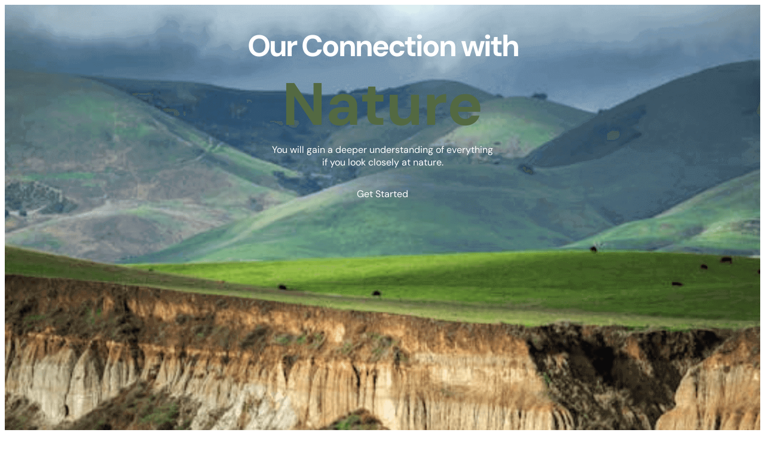

--- FILE ---
content_type: text/html; charset=UTF-8
request_url: http://uuathensoh.org/bribing-god-by-patrick-mcgee/
body_size: 16011
content:
<!DOCTYPE html>
<html lang="en">
<head>
	<meta charset="UTF-8" />
	<meta name="viewport" content="width=device-width, initial-scale=1" />
<meta name='robots' content='max-image-preview:large' />
	<style>img:is([sizes="auto" i], [sizes^="auto," i]) { contain-intrinsic-size: 3000px 1500px }</style>
	<title>&#8220;Bribing God&#8221; by Patrick McGee &#8211; Unitarian Universalist Fellowship of Athens</title>
<link rel="alternate" type="application/rss+xml" title="Unitarian Universalist Fellowship of Athens &raquo; Feed" href="http://uuathensoh.org/feed/" />
<link rel="alternate" type="application/rss+xml" title="Unitarian Universalist Fellowship of Athens &raquo; Comments Feed" href="http://uuathensoh.org/comments/feed/" />
<script>
window._wpemojiSettings = {"baseUrl":"https:\/\/s.w.org\/images\/core\/emoji\/16.0.1\/72x72\/","ext":".png","svgUrl":"https:\/\/s.w.org\/images\/core\/emoji\/16.0.1\/svg\/","svgExt":".svg","source":{"concatemoji":"http:\/\/uuathensoh.org\/wp-includes\/js\/wp-emoji-release.min.js?ver=6.8.3"}};
/*! This file is auto-generated */
!function(s,n){var o,i,e;function c(e){try{var t={supportTests:e,timestamp:(new Date).valueOf()};sessionStorage.setItem(o,JSON.stringify(t))}catch(e){}}function p(e,t,n){e.clearRect(0,0,e.canvas.width,e.canvas.height),e.fillText(t,0,0);var t=new Uint32Array(e.getImageData(0,0,e.canvas.width,e.canvas.height).data),a=(e.clearRect(0,0,e.canvas.width,e.canvas.height),e.fillText(n,0,0),new Uint32Array(e.getImageData(0,0,e.canvas.width,e.canvas.height).data));return t.every(function(e,t){return e===a[t]})}function u(e,t){e.clearRect(0,0,e.canvas.width,e.canvas.height),e.fillText(t,0,0);for(var n=e.getImageData(16,16,1,1),a=0;a<n.data.length;a++)if(0!==n.data[a])return!1;return!0}function f(e,t,n,a){switch(t){case"flag":return n(e,"\ud83c\udff3\ufe0f\u200d\u26a7\ufe0f","\ud83c\udff3\ufe0f\u200b\u26a7\ufe0f")?!1:!n(e,"\ud83c\udde8\ud83c\uddf6","\ud83c\udde8\u200b\ud83c\uddf6")&&!n(e,"\ud83c\udff4\udb40\udc67\udb40\udc62\udb40\udc65\udb40\udc6e\udb40\udc67\udb40\udc7f","\ud83c\udff4\u200b\udb40\udc67\u200b\udb40\udc62\u200b\udb40\udc65\u200b\udb40\udc6e\u200b\udb40\udc67\u200b\udb40\udc7f");case"emoji":return!a(e,"\ud83e\udedf")}return!1}function g(e,t,n,a){var r="undefined"!=typeof WorkerGlobalScope&&self instanceof WorkerGlobalScope?new OffscreenCanvas(300,150):s.createElement("canvas"),o=r.getContext("2d",{willReadFrequently:!0}),i=(o.textBaseline="top",o.font="600 32px Arial",{});return e.forEach(function(e){i[e]=t(o,e,n,a)}),i}function t(e){var t=s.createElement("script");t.src=e,t.defer=!0,s.head.appendChild(t)}"undefined"!=typeof Promise&&(o="wpEmojiSettingsSupports",i=["flag","emoji"],n.supports={everything:!0,everythingExceptFlag:!0},e=new Promise(function(e){s.addEventListener("DOMContentLoaded",e,{once:!0})}),new Promise(function(t){var n=function(){try{var e=JSON.parse(sessionStorage.getItem(o));if("object"==typeof e&&"number"==typeof e.timestamp&&(new Date).valueOf()<e.timestamp+604800&&"object"==typeof e.supportTests)return e.supportTests}catch(e){}return null}();if(!n){if("undefined"!=typeof Worker&&"undefined"!=typeof OffscreenCanvas&&"undefined"!=typeof URL&&URL.createObjectURL&&"undefined"!=typeof Blob)try{var e="postMessage("+g.toString()+"("+[JSON.stringify(i),f.toString(),p.toString(),u.toString()].join(",")+"));",a=new Blob([e],{type:"text/javascript"}),r=new Worker(URL.createObjectURL(a),{name:"wpTestEmojiSupports"});return void(r.onmessage=function(e){c(n=e.data),r.terminate(),t(n)})}catch(e){}c(n=g(i,f,p,u))}t(n)}).then(function(e){for(var t in e)n.supports[t]=e[t],n.supports.everything=n.supports.everything&&n.supports[t],"flag"!==t&&(n.supports.everythingExceptFlag=n.supports.everythingExceptFlag&&n.supports[t]);n.supports.everythingExceptFlag=n.supports.everythingExceptFlag&&!n.supports.flag,n.DOMReady=!1,n.readyCallback=function(){n.DOMReady=!0}}).then(function(){return e}).then(function(){var e;n.supports.everything||(n.readyCallback(),(e=n.source||{}).concatemoji?t(e.concatemoji):e.wpemoji&&e.twemoji&&(t(e.twemoji),t(e.wpemoji)))}))}((window,document),window._wpemojiSettings);
</script>
<style id='wp-block-site-logo-inline-css'>
.wp-block-site-logo{box-sizing:border-box;line-height:0}.wp-block-site-logo a{display:inline-block;line-height:0}.wp-block-site-logo.is-default-size img{height:auto;width:120px}.wp-block-site-logo img{height:auto;max-width:100%}.wp-block-site-logo a,.wp-block-site-logo img{border-radius:inherit}.wp-block-site-logo.aligncenter{margin-left:auto;margin-right:auto;text-align:center}:root :where(.wp-block-site-logo.is-style-rounded){border-radius:9999px}
</style>
<link rel='stylesheet' id='wp-block-navigation-css' href='http://uuathensoh.org/wp-includes/blocks/navigation/style.min.css?ver=6.8.3' media='all' />
<style id='wp-block-columns-inline-css'>
.wp-block-columns{align-items:normal!important;box-sizing:border-box;display:flex;flex-wrap:wrap!important}@media (min-width:782px){.wp-block-columns{flex-wrap:nowrap!important}}.wp-block-columns.are-vertically-aligned-top{align-items:flex-start}.wp-block-columns.are-vertically-aligned-center{align-items:center}.wp-block-columns.are-vertically-aligned-bottom{align-items:flex-end}@media (max-width:781px){.wp-block-columns:not(.is-not-stacked-on-mobile)>.wp-block-column{flex-basis:100%!important}}@media (min-width:782px){.wp-block-columns:not(.is-not-stacked-on-mobile)>.wp-block-column{flex-basis:0;flex-grow:1}.wp-block-columns:not(.is-not-stacked-on-mobile)>.wp-block-column[style*=flex-basis]{flex-grow:0}}.wp-block-columns.is-not-stacked-on-mobile{flex-wrap:nowrap!important}.wp-block-columns.is-not-stacked-on-mobile>.wp-block-column{flex-basis:0;flex-grow:1}.wp-block-columns.is-not-stacked-on-mobile>.wp-block-column[style*=flex-basis]{flex-grow:0}:where(.wp-block-columns){margin-bottom:1.75em}:where(.wp-block-columns.has-background){padding:1.25em 2.375em}.wp-block-column{flex-grow:1;min-width:0;overflow-wrap:break-word;word-break:break-word}.wp-block-column.is-vertically-aligned-top{align-self:flex-start}.wp-block-column.is-vertically-aligned-center{align-self:center}.wp-block-column.is-vertically-aligned-bottom{align-self:flex-end}.wp-block-column.is-vertically-aligned-stretch{align-self:stretch}.wp-block-column.is-vertically-aligned-bottom,.wp-block-column.is-vertically-aligned-center,.wp-block-column.is-vertically-aligned-top{width:100%}
</style>
<style id='wp-block-heading-inline-css'>
h1.has-background,h2.has-background,h3.has-background,h4.has-background,h5.has-background,h6.has-background{padding:1.25em 2.375em}h1.has-text-align-left[style*=writing-mode]:where([style*=vertical-lr]),h1.has-text-align-right[style*=writing-mode]:where([style*=vertical-rl]),h2.has-text-align-left[style*=writing-mode]:where([style*=vertical-lr]),h2.has-text-align-right[style*=writing-mode]:where([style*=vertical-rl]),h3.has-text-align-left[style*=writing-mode]:where([style*=vertical-lr]),h3.has-text-align-right[style*=writing-mode]:where([style*=vertical-rl]),h4.has-text-align-left[style*=writing-mode]:where([style*=vertical-lr]),h4.has-text-align-right[style*=writing-mode]:where([style*=vertical-rl]),h5.has-text-align-left[style*=writing-mode]:where([style*=vertical-lr]),h5.has-text-align-right[style*=writing-mode]:where([style*=vertical-rl]),h6.has-text-align-left[style*=writing-mode]:where([style*=vertical-lr]),h6.has-text-align-right[style*=writing-mode]:where([style*=vertical-rl]){rotate:180deg}
</style>
<style id='wp-block-paragraph-inline-css'>
.is-small-text{font-size:.875em}.is-regular-text{font-size:1em}.is-large-text{font-size:2.25em}.is-larger-text{font-size:3em}.has-drop-cap:not(:focus):first-letter{float:left;font-size:8.4em;font-style:normal;font-weight:100;line-height:.68;margin:.05em .1em 0 0;text-transform:uppercase}body.rtl .has-drop-cap:not(:focus):first-letter{float:none;margin-left:.1em}p.has-drop-cap.has-background{overflow:hidden}:root :where(p.has-background){padding:1.25em 2.375em}:where(p.has-text-color:not(.has-link-color)) a{color:inherit}p.has-text-align-left[style*="writing-mode:vertical-lr"],p.has-text-align-right[style*="writing-mode:vertical-rl"]{rotate:180deg}
</style>
<style id='wp-block-button-inline-css'>
.wp-block-button__link{align-content:center;box-sizing:border-box;cursor:pointer;display:inline-block;height:100%;text-align:center;word-break:break-word}.wp-block-button__link.aligncenter{text-align:center}.wp-block-button__link.alignright{text-align:right}:where(.wp-block-button__link){border-radius:9999px;box-shadow:none;padding:calc(.667em + 2px) calc(1.333em + 2px);text-decoration:none}.wp-block-button[style*=text-decoration] .wp-block-button__link{text-decoration:inherit}.wp-block-buttons>.wp-block-button.has-custom-width{max-width:none}.wp-block-buttons>.wp-block-button.has-custom-width .wp-block-button__link{width:100%}.wp-block-buttons>.wp-block-button.has-custom-font-size .wp-block-button__link{font-size:inherit}.wp-block-buttons>.wp-block-button.wp-block-button__width-25{width:calc(25% - var(--wp--style--block-gap, .5em)*.75)}.wp-block-buttons>.wp-block-button.wp-block-button__width-50{width:calc(50% - var(--wp--style--block-gap, .5em)*.5)}.wp-block-buttons>.wp-block-button.wp-block-button__width-75{width:calc(75% - var(--wp--style--block-gap, .5em)*.25)}.wp-block-buttons>.wp-block-button.wp-block-button__width-100{flex-basis:100%;width:100%}.wp-block-buttons.is-vertical>.wp-block-button.wp-block-button__width-25{width:25%}.wp-block-buttons.is-vertical>.wp-block-button.wp-block-button__width-50{width:50%}.wp-block-buttons.is-vertical>.wp-block-button.wp-block-button__width-75{width:75%}.wp-block-button.is-style-squared,.wp-block-button__link.wp-block-button.is-style-squared{border-radius:0}.wp-block-button.no-border-radius,.wp-block-button__link.no-border-radius{border-radius:0!important}:root :where(.wp-block-button .wp-block-button__link.is-style-outline),:root :where(.wp-block-button.is-style-outline>.wp-block-button__link){border:2px solid;padding:.667em 1.333em}:root :where(.wp-block-button .wp-block-button__link.is-style-outline:not(.has-text-color)),:root :where(.wp-block-button.is-style-outline>.wp-block-button__link:not(.has-text-color)){color:currentColor}:root :where(.wp-block-button .wp-block-button__link.is-style-outline:not(.has-background)),:root :where(.wp-block-button.is-style-outline>.wp-block-button__link:not(.has-background)){background-color:initial;background-image:none}
</style>
<style id='wp-block-buttons-inline-css'>
.wp-block-buttons{box-sizing:border-box}.wp-block-buttons.is-vertical{flex-direction:column}.wp-block-buttons.is-vertical>.wp-block-button:last-child{margin-bottom:0}.wp-block-buttons>.wp-block-button{display:inline-block;margin:0}.wp-block-buttons.is-content-justification-left{justify-content:flex-start}.wp-block-buttons.is-content-justification-left.is-vertical{align-items:flex-start}.wp-block-buttons.is-content-justification-center{justify-content:center}.wp-block-buttons.is-content-justification-center.is-vertical{align-items:center}.wp-block-buttons.is-content-justification-right{justify-content:flex-end}.wp-block-buttons.is-content-justification-right.is-vertical{align-items:flex-end}.wp-block-buttons.is-content-justification-space-between{justify-content:space-between}.wp-block-buttons.aligncenter{text-align:center}.wp-block-buttons:not(.is-content-justification-space-between,.is-content-justification-right,.is-content-justification-left,.is-content-justification-center) .wp-block-button.aligncenter{margin-left:auto;margin-right:auto;width:100%}.wp-block-buttons[style*=text-decoration] .wp-block-button,.wp-block-buttons[style*=text-decoration] .wp-block-button__link{text-decoration:inherit}.wp-block-buttons.has-custom-font-size .wp-block-button__link{font-size:inherit}.wp-block-buttons .wp-block-button__link{width:100%}.wp-block-button.aligncenter{text-align:center}
</style>
<link rel='stylesheet' id='wp-block-cover-css' href='http://uuathensoh.org/wp-includes/blocks/cover/style.min.css?ver=6.8.3' media='all' />
<style id='wp-block-group-inline-css'>
.wp-block-group{box-sizing:border-box}:where(.wp-block-group.wp-block-group-is-layout-constrained){position:relative}
</style>
<style id='wp-block-post-featured-image-inline-css'>
.wp-block-post-featured-image{margin-left:0;margin-right:0}.wp-block-post-featured-image a{display:block;height:100%}.wp-block-post-featured-image :where(img){box-sizing:border-box;height:auto;max-width:100%;vertical-align:bottom;width:100%}.wp-block-post-featured-image.alignfull img,.wp-block-post-featured-image.alignwide img{width:100%}.wp-block-post-featured-image .wp-block-post-featured-image__overlay.has-background-dim{background-color:#000;inset:0;position:absolute}.wp-block-post-featured-image{position:relative}.wp-block-post-featured-image .wp-block-post-featured-image__overlay.has-background-gradient{background-color:initial}.wp-block-post-featured-image .wp-block-post-featured-image__overlay.has-background-dim-0{opacity:0}.wp-block-post-featured-image .wp-block-post-featured-image__overlay.has-background-dim-10{opacity:.1}.wp-block-post-featured-image .wp-block-post-featured-image__overlay.has-background-dim-20{opacity:.2}.wp-block-post-featured-image .wp-block-post-featured-image__overlay.has-background-dim-30{opacity:.3}.wp-block-post-featured-image .wp-block-post-featured-image__overlay.has-background-dim-40{opacity:.4}.wp-block-post-featured-image .wp-block-post-featured-image__overlay.has-background-dim-50{opacity:.5}.wp-block-post-featured-image .wp-block-post-featured-image__overlay.has-background-dim-60{opacity:.6}.wp-block-post-featured-image .wp-block-post-featured-image__overlay.has-background-dim-70{opacity:.7}.wp-block-post-featured-image .wp-block-post-featured-image__overlay.has-background-dim-80{opacity:.8}.wp-block-post-featured-image .wp-block-post-featured-image__overlay.has-background-dim-90{opacity:.9}.wp-block-post-featured-image .wp-block-post-featured-image__overlay.has-background-dim-100{opacity:1}.wp-block-post-featured-image:where(.alignleft,.alignright){width:100%}
</style>
<style id='wp-block-post-title-inline-css'>
.wp-block-post-title{box-sizing:border-box;word-break:break-word}.wp-block-post-title :where(a){display:inline-block;font-family:inherit;font-size:inherit;font-style:inherit;font-weight:inherit;letter-spacing:inherit;line-height:inherit;text-decoration:inherit}
</style>
<style id='wp-block-post-date-inline-css'>
.wp-block-post-date{box-sizing:border-box}
</style>
<style id='wp-block-post-terms-inline-css'>
.wp-block-post-terms{box-sizing:border-box}.wp-block-post-terms .wp-block-post-terms__separator{white-space:pre-wrap}
</style>
<style id='wp-block-post-author-name-inline-css'>
.wp-block-post-author-name{box-sizing:border-box}
</style>
<style id='wp-block-post-content-inline-css'>
.wp-block-post-content{display:flow-root}
</style>
<link rel='stylesheet' id='wp-block-social-links-css' href='http://uuathensoh.org/wp-includes/blocks/social-links/style.min.css?ver=6.8.3' media='all' />
<style id='wp-emoji-styles-inline-css'>

	img.wp-smiley, img.emoji {
		display: inline !important;
		border: none !important;
		box-shadow: none !important;
		height: 1em !important;
		width: 1em !important;
		margin: 0 0.07em !important;
		vertical-align: -0.1em !important;
		background: none !important;
		padding: 0 !important;
	}
</style>
<style id='wp-block-library-inline-css'>
:root{--wp-admin-theme-color:#007cba;--wp-admin-theme-color--rgb:0,124,186;--wp-admin-theme-color-darker-10:#006ba1;--wp-admin-theme-color-darker-10--rgb:0,107,161;--wp-admin-theme-color-darker-20:#005a87;--wp-admin-theme-color-darker-20--rgb:0,90,135;--wp-admin-border-width-focus:2px;--wp-block-synced-color:#7a00df;--wp-block-synced-color--rgb:122,0,223;--wp-bound-block-color:var(--wp-block-synced-color)}@media (min-resolution:192dpi){:root{--wp-admin-border-width-focus:1.5px}}.wp-element-button{cursor:pointer}:root{--wp--preset--font-size--normal:16px;--wp--preset--font-size--huge:42px}:root .has-very-light-gray-background-color{background-color:#eee}:root .has-very-dark-gray-background-color{background-color:#313131}:root .has-very-light-gray-color{color:#eee}:root .has-very-dark-gray-color{color:#313131}:root .has-vivid-green-cyan-to-vivid-cyan-blue-gradient-background{background:linear-gradient(135deg,#00d084,#0693e3)}:root .has-purple-crush-gradient-background{background:linear-gradient(135deg,#34e2e4,#4721fb 50%,#ab1dfe)}:root .has-hazy-dawn-gradient-background{background:linear-gradient(135deg,#faaca8,#dad0ec)}:root .has-subdued-olive-gradient-background{background:linear-gradient(135deg,#fafae1,#67a671)}:root .has-atomic-cream-gradient-background{background:linear-gradient(135deg,#fdd79a,#004a59)}:root .has-nightshade-gradient-background{background:linear-gradient(135deg,#330968,#31cdcf)}:root .has-midnight-gradient-background{background:linear-gradient(135deg,#020381,#2874fc)}.has-regular-font-size{font-size:1em}.has-larger-font-size{font-size:2.625em}.has-normal-font-size{font-size:var(--wp--preset--font-size--normal)}.has-huge-font-size{font-size:var(--wp--preset--font-size--huge)}.has-text-align-center{text-align:center}.has-text-align-left{text-align:left}.has-text-align-right{text-align:right}#end-resizable-editor-section{display:none}.aligncenter{clear:both}.items-justified-left{justify-content:flex-start}.items-justified-center{justify-content:center}.items-justified-right{justify-content:flex-end}.items-justified-space-between{justify-content:space-between}.screen-reader-text{border:0;clip-path:inset(50%);height:1px;margin:-1px;overflow:hidden;padding:0;position:absolute;width:1px;word-wrap:normal!important}.screen-reader-text:focus{background-color:#ddd;clip-path:none;color:#444;display:block;font-size:1em;height:auto;left:5px;line-height:normal;padding:15px 23px 14px;text-decoration:none;top:5px;width:auto;z-index:100000}html :where(.has-border-color){border-style:solid}html :where([style*=border-top-color]){border-top-style:solid}html :where([style*=border-right-color]){border-right-style:solid}html :where([style*=border-bottom-color]){border-bottom-style:solid}html :where([style*=border-left-color]){border-left-style:solid}html :where([style*=border-width]){border-style:solid}html :where([style*=border-top-width]){border-top-style:solid}html :where([style*=border-right-width]){border-right-style:solid}html :where([style*=border-bottom-width]){border-bottom-style:solid}html :where([style*=border-left-width]){border-left-style:solid}html :where(img[class*=wp-image-]){height:auto;max-width:100%}:where(figure){margin:0 0 1em}html :where(.is-position-sticky){--wp-admin--admin-bar--position-offset:var(--wp-admin--admin-bar--height,0px)}@media screen and (max-width:600px){html :where(.is-position-sticky){--wp-admin--admin-bar--position-offset:0px}}
</style>
<style id='global-styles-inline-css'>
:root{--wp--preset--aspect-ratio--square: 1;--wp--preset--aspect-ratio--4-3: 4/3;--wp--preset--aspect-ratio--3-4: 3/4;--wp--preset--aspect-ratio--3-2: 3/2;--wp--preset--aspect-ratio--2-3: 2/3;--wp--preset--aspect-ratio--16-9: 16/9;--wp--preset--aspect-ratio--9-16: 9/16;--wp--preset--color--black: #000000;--wp--preset--color--cyan-bluish-gray: #abb8c3;--wp--preset--color--white: #ffffff;--wp--preset--color--pale-pink: #f78da7;--wp--preset--color--vivid-red: #cf2e2e;--wp--preset--color--luminous-vivid-orange: #ff6900;--wp--preset--color--luminous-vivid-amber: #fcb900;--wp--preset--color--light-green-cyan: #7bdcb5;--wp--preset--color--vivid-green-cyan: #00d084;--wp--preset--color--pale-cyan-blue: #8ed1fc;--wp--preset--color--vivid-cyan-blue: #0693e3;--wp--preset--color--vivid-purple: #9b51e0;--wp--preset--color--custom-primary: #536942;--wp--preset--color--custom-secondary: #f6f8f5;--wp--preset--color--custom-accent: #ffd936;--wp--preset--color--custom-background: #000;--wp--preset--color--custom-text: #ffffff;--wp--preset--gradient--vivid-cyan-blue-to-vivid-purple: linear-gradient(135deg,rgba(6,147,227,1) 0%,rgb(155,81,224) 100%);--wp--preset--gradient--light-green-cyan-to-vivid-green-cyan: linear-gradient(135deg,rgb(122,220,180) 0%,rgb(0,208,130) 100%);--wp--preset--gradient--luminous-vivid-amber-to-luminous-vivid-orange: linear-gradient(135deg,rgba(252,185,0,1) 0%,rgba(255,105,0,1) 100%);--wp--preset--gradient--luminous-vivid-orange-to-vivid-red: linear-gradient(135deg,rgba(255,105,0,1) 0%,rgb(207,46,46) 100%);--wp--preset--gradient--very-light-gray-to-cyan-bluish-gray: linear-gradient(135deg,rgb(238,238,238) 0%,rgb(169,184,195) 100%);--wp--preset--gradient--cool-to-warm-spectrum: linear-gradient(135deg,rgb(74,234,220) 0%,rgb(151,120,209) 20%,rgb(207,42,186) 40%,rgb(238,44,130) 60%,rgb(251,105,98) 80%,rgb(254,248,76) 100%);--wp--preset--gradient--blush-light-purple: linear-gradient(135deg,rgb(255,206,236) 0%,rgb(152,150,240) 100%);--wp--preset--gradient--blush-bordeaux: linear-gradient(135deg,rgb(254,205,165) 0%,rgb(254,45,45) 50%,rgb(107,0,62) 100%);--wp--preset--gradient--luminous-dusk: linear-gradient(135deg,rgb(255,203,112) 0%,rgb(199,81,192) 50%,rgb(65,88,208) 100%);--wp--preset--gradient--pale-ocean: linear-gradient(135deg,rgb(255,245,203) 0%,rgb(182,227,212) 50%,rgb(51,167,181) 100%);--wp--preset--gradient--electric-grass: linear-gradient(135deg,rgb(202,248,128) 0%,rgb(113,206,126) 100%);--wp--preset--gradient--midnight: linear-gradient(135deg,rgb(2,3,129) 0%,rgb(40,116,252) 100%);--wp--preset--font-size--small: 13px;--wp--preset--font-size--medium: 20px;--wp--preset--font-size--large: 36px;--wp--preset--font-size--x-large: 42px;--wp--preset--font-family--system-font: -apple-system, BlinkMacSystemFont, 'Segoe UI', Roboto, Oxygen-Sans, Ubuntu, Cantarell, 'Helvetica Neue', sans-serif;--wp--preset--font-family--dm-sans: "DM Sans";--wp--preset--spacing--20: 0.44rem;--wp--preset--spacing--30: 0.67rem;--wp--preset--spacing--40: 1rem;--wp--preset--spacing--50: 1.5rem;--wp--preset--spacing--60: 2.25rem;--wp--preset--spacing--70: 3.38rem;--wp--preset--spacing--80: 5.06rem;--wp--preset--shadow--natural: 6px 6px 9px rgba(0, 0, 0, 0.2);--wp--preset--shadow--deep: 12px 12px 50px rgba(0, 0, 0, 0.4);--wp--preset--shadow--sharp: 6px 6px 0px rgba(0, 0, 0, 0.2);--wp--preset--shadow--outlined: 6px 6px 0px -3px rgba(255, 255, 255, 1), 6px 6px rgba(0, 0, 0, 1);--wp--preset--shadow--crisp: 6px 6px 0px rgba(0, 0, 0, 1);}:root { --wp--style--global--content-size: 800px;--wp--style--global--wide-size: 1200px; }:where(body) { margin: 0; }.wp-site-blocks { padding-top: var(--wp--style--root--padding-top); padding-bottom: var(--wp--style--root--padding-bottom); }.has-global-padding { padding-right: var(--wp--style--root--padding-right); padding-left: var(--wp--style--root--padding-left); }.has-global-padding > .alignfull { margin-right: calc(var(--wp--style--root--padding-right) * -1); margin-left: calc(var(--wp--style--root--padding-left) * -1); }.has-global-padding :where(:not(.alignfull.is-layout-flow) > .has-global-padding:not(.wp-block-block, .alignfull)) { padding-right: 0; padding-left: 0; }.has-global-padding :where(:not(.alignfull.is-layout-flow) > .has-global-padding:not(.wp-block-block, .alignfull)) > .alignfull { margin-left: 0; margin-right: 0; }.wp-site-blocks > .alignleft { float: left; margin-right: 2em; }.wp-site-blocks > .alignright { float: right; margin-left: 2em; }.wp-site-blocks > .aligncenter { justify-content: center; margin-left: auto; margin-right: auto; }:where(.wp-site-blocks) > * { margin-block-start: 1rem; margin-block-end: 0; }:where(.wp-site-blocks) > :first-child { margin-block-start: 0; }:where(.wp-site-blocks) > :last-child { margin-block-end: 0; }:root { --wp--style--block-gap: 1rem; }:root :where(.is-layout-flow) > :first-child{margin-block-start: 0;}:root :where(.is-layout-flow) > :last-child{margin-block-end: 0;}:root :where(.is-layout-flow) > *{margin-block-start: 1rem;margin-block-end: 0;}:root :where(.is-layout-constrained) > :first-child{margin-block-start: 0;}:root :where(.is-layout-constrained) > :last-child{margin-block-end: 0;}:root :where(.is-layout-constrained) > *{margin-block-start: 1rem;margin-block-end: 0;}:root :where(.is-layout-flex){gap: 1rem;}:root :where(.is-layout-grid){gap: 1rem;}.is-layout-flow > .alignleft{float: left;margin-inline-start: 0;margin-inline-end: 2em;}.is-layout-flow > .alignright{float: right;margin-inline-start: 2em;margin-inline-end: 0;}.is-layout-flow > .aligncenter{margin-left: auto !important;margin-right: auto !important;}.is-layout-constrained > .alignleft{float: left;margin-inline-start: 0;margin-inline-end: 2em;}.is-layout-constrained > .alignright{float: right;margin-inline-start: 2em;margin-inline-end: 0;}.is-layout-constrained > .aligncenter{margin-left: auto !important;margin-right: auto !important;}.is-layout-constrained > :where(:not(.alignleft):not(.alignright):not(.alignfull)){max-width: var(--wp--style--global--content-size);margin-left: auto !important;margin-right: auto !important;}.is-layout-constrained > .alignwide{max-width: var(--wp--style--global--wide-size);}body .is-layout-flex{display: flex;}.is-layout-flex{flex-wrap: wrap;align-items: center;}.is-layout-flex > :is(*, div){margin: 0;}body .is-layout-grid{display: grid;}.is-layout-grid > :is(*, div){margin: 0;}body{background-color: var(--wp--preset--color--white);color: var(--wp--preset--color--custom-background);font-family: var(--wp--preset--font-family--dm-sans);--wp--style--root--padding-top: 0px;--wp--style--root--padding-right: 0px;--wp--style--root--padding-bottom: 0px;--wp--style--root--padding-left: 0px;}a:where(:not(.wp-element-button)){color: var(--wp--preset--color--custom-primary);font-family: var(--wp--preset--font-family--dm-sans);text-decoration: underline;}:root :where(a:where(:not(.wp-element-button)):hover){color: var(--wp--preset--color--custom-background);}h1, h2, h3, h4, h5, h6{color: var(--wp--preset--color--custom-primary);font-family: var(--wp--preset--font-family--dm-sans);}:root :where(.wp-element-button, .wp-block-button__link){background-color: var(--wp--preset--color--custom-accent);border-width: 0;color: var(--wp--preset--color--custom-primary);font-family: var(--wp--preset--font-family--dm-sans);font-size: inherit;line-height: inherit;padding: calc(0.667em + 2px) calc(1.333em + 2px);text-decoration: none;}:root :where(.wp-element-caption, .wp-block-audio figcaption, .wp-block-embed figcaption, .wp-block-gallery figcaption, .wp-block-image figcaption, .wp-block-table figcaption, .wp-block-video figcaption){color: var(--wp--preset--color--custom-primary);font-family: var(--wp--preset--font-family--dm-sans);}.has-black-color{color: var(--wp--preset--color--black) !important;}.has-cyan-bluish-gray-color{color: var(--wp--preset--color--cyan-bluish-gray) !important;}.has-white-color{color: var(--wp--preset--color--white) !important;}.has-pale-pink-color{color: var(--wp--preset--color--pale-pink) !important;}.has-vivid-red-color{color: var(--wp--preset--color--vivid-red) !important;}.has-luminous-vivid-orange-color{color: var(--wp--preset--color--luminous-vivid-orange) !important;}.has-luminous-vivid-amber-color{color: var(--wp--preset--color--luminous-vivid-amber) !important;}.has-light-green-cyan-color{color: var(--wp--preset--color--light-green-cyan) !important;}.has-vivid-green-cyan-color{color: var(--wp--preset--color--vivid-green-cyan) !important;}.has-pale-cyan-blue-color{color: var(--wp--preset--color--pale-cyan-blue) !important;}.has-vivid-cyan-blue-color{color: var(--wp--preset--color--vivid-cyan-blue) !important;}.has-vivid-purple-color{color: var(--wp--preset--color--vivid-purple) !important;}.has-custom-primary-color{color: var(--wp--preset--color--custom-primary) !important;}.has-custom-secondary-color{color: var(--wp--preset--color--custom-secondary) !important;}.has-custom-accent-color{color: var(--wp--preset--color--custom-accent) !important;}.has-custom-background-color{color: var(--wp--preset--color--custom-background) !important;}.has-custom-text-color{color: var(--wp--preset--color--custom-text) !important;}.has-black-background-color{background-color: var(--wp--preset--color--black) !important;}.has-cyan-bluish-gray-background-color{background-color: var(--wp--preset--color--cyan-bluish-gray) !important;}.has-white-background-color{background-color: var(--wp--preset--color--white) !important;}.has-pale-pink-background-color{background-color: var(--wp--preset--color--pale-pink) !important;}.has-vivid-red-background-color{background-color: var(--wp--preset--color--vivid-red) !important;}.has-luminous-vivid-orange-background-color{background-color: var(--wp--preset--color--luminous-vivid-orange) !important;}.has-luminous-vivid-amber-background-color{background-color: var(--wp--preset--color--luminous-vivid-amber) !important;}.has-light-green-cyan-background-color{background-color: var(--wp--preset--color--light-green-cyan) !important;}.has-vivid-green-cyan-background-color{background-color: var(--wp--preset--color--vivid-green-cyan) !important;}.has-pale-cyan-blue-background-color{background-color: var(--wp--preset--color--pale-cyan-blue) !important;}.has-vivid-cyan-blue-background-color{background-color: var(--wp--preset--color--vivid-cyan-blue) !important;}.has-vivid-purple-background-color{background-color: var(--wp--preset--color--vivid-purple) !important;}.has-custom-primary-background-color{background-color: var(--wp--preset--color--custom-primary) !important;}.has-custom-secondary-background-color{background-color: var(--wp--preset--color--custom-secondary) !important;}.has-custom-accent-background-color{background-color: var(--wp--preset--color--custom-accent) !important;}.has-custom-background-background-color{background-color: var(--wp--preset--color--custom-background) !important;}.has-custom-text-background-color{background-color: var(--wp--preset--color--custom-text) !important;}.has-black-border-color{border-color: var(--wp--preset--color--black) !important;}.has-cyan-bluish-gray-border-color{border-color: var(--wp--preset--color--cyan-bluish-gray) !important;}.has-white-border-color{border-color: var(--wp--preset--color--white) !important;}.has-pale-pink-border-color{border-color: var(--wp--preset--color--pale-pink) !important;}.has-vivid-red-border-color{border-color: var(--wp--preset--color--vivid-red) !important;}.has-luminous-vivid-orange-border-color{border-color: var(--wp--preset--color--luminous-vivid-orange) !important;}.has-luminous-vivid-amber-border-color{border-color: var(--wp--preset--color--luminous-vivid-amber) !important;}.has-light-green-cyan-border-color{border-color: var(--wp--preset--color--light-green-cyan) !important;}.has-vivid-green-cyan-border-color{border-color: var(--wp--preset--color--vivid-green-cyan) !important;}.has-pale-cyan-blue-border-color{border-color: var(--wp--preset--color--pale-cyan-blue) !important;}.has-vivid-cyan-blue-border-color{border-color: var(--wp--preset--color--vivid-cyan-blue) !important;}.has-vivid-purple-border-color{border-color: var(--wp--preset--color--vivid-purple) !important;}.has-custom-primary-border-color{border-color: var(--wp--preset--color--custom-primary) !important;}.has-custom-secondary-border-color{border-color: var(--wp--preset--color--custom-secondary) !important;}.has-custom-accent-border-color{border-color: var(--wp--preset--color--custom-accent) !important;}.has-custom-background-border-color{border-color: var(--wp--preset--color--custom-background) !important;}.has-custom-text-border-color{border-color: var(--wp--preset--color--custom-text) !important;}.has-vivid-cyan-blue-to-vivid-purple-gradient-background{background: var(--wp--preset--gradient--vivid-cyan-blue-to-vivid-purple) !important;}.has-light-green-cyan-to-vivid-green-cyan-gradient-background{background: var(--wp--preset--gradient--light-green-cyan-to-vivid-green-cyan) !important;}.has-luminous-vivid-amber-to-luminous-vivid-orange-gradient-background{background: var(--wp--preset--gradient--luminous-vivid-amber-to-luminous-vivid-orange) !important;}.has-luminous-vivid-orange-to-vivid-red-gradient-background{background: var(--wp--preset--gradient--luminous-vivid-orange-to-vivid-red) !important;}.has-very-light-gray-to-cyan-bluish-gray-gradient-background{background: var(--wp--preset--gradient--very-light-gray-to-cyan-bluish-gray) !important;}.has-cool-to-warm-spectrum-gradient-background{background: var(--wp--preset--gradient--cool-to-warm-spectrum) !important;}.has-blush-light-purple-gradient-background{background: var(--wp--preset--gradient--blush-light-purple) !important;}.has-blush-bordeaux-gradient-background{background: var(--wp--preset--gradient--blush-bordeaux) !important;}.has-luminous-dusk-gradient-background{background: var(--wp--preset--gradient--luminous-dusk) !important;}.has-pale-ocean-gradient-background{background: var(--wp--preset--gradient--pale-ocean) !important;}.has-electric-grass-gradient-background{background: var(--wp--preset--gradient--electric-grass) !important;}.has-midnight-gradient-background{background: var(--wp--preset--gradient--midnight) !important;}.has-small-font-size{font-size: var(--wp--preset--font-size--small) !important;}.has-medium-font-size{font-size: var(--wp--preset--font-size--medium) !important;}.has-large-font-size{font-size: var(--wp--preset--font-size--large) !important;}.has-x-large-font-size{font-size: var(--wp--preset--font-size--x-large) !important;}.has-system-font-font-family{font-family: var(--wp--preset--font-family--system-font) !important;}.has-dm-sans-font-family{font-family: var(--wp--preset--font-family--dm-sans) !important;}
</style>
<style id='core-block-supports-inline-css'>
.wp-elements-2d08f77ff78784137e886aff5a07d99e a:where(:not(.wp-element-button)){color:var(--wp--preset--color--custom-text);}.wp-container-core-navigation-is-layout-d445cf74{justify-content:flex-end;}.wp-container-core-columns-is-layout-70457ddf{flex-wrap:nowrap;}.wp-elements-f84cb6091058ac72b22bc97f97812b99 a:where(:not(.wp-element-button)){color:var(--wp--preset--color--custom-text);}.wp-elements-ed19eb8cd622b05c5901f43b1198b533 a:where(:not(.wp-element-button)){color:var(--wp--preset--color--custom-text);}.wp-container-core-buttons-is-layout-549bf4cd{justify-content:center;}.wp-container-core-column-is-layout-b2a27621 > *{margin-block-start:0;margin-block-end:0;}.wp-container-core-column-is-layout-b2a27621 > * + *{margin-block-start:0;margin-block-end:0;}.wp-container-core-columns-is-layout-8e2252f3{flex-wrap:nowrap;gap:0 0;}.wp-container-core-group-is-layout-6c531013{flex-wrap:nowrap;}.wp-elements-999c736c6e730eca3a272118b82d93f5 a:where(:not(.wp-element-button)){color:var(--wp--preset--color--custom-primary);}.wp-container-core-social-links-is-layout-a89b3969{justify-content:center;}.wp-container-core-columns-is-layout-28f84493{flex-wrap:nowrap;}.wp-container-core-group-is-layout-edcd9cee > .alignfull{margin-right:calc(30px * -1);margin-left:calc(30px * -1);}
</style>
<style id='wp-block-template-skip-link-inline-css'>

		.skip-link.screen-reader-text {
			border: 0;
			clip-path: inset(50%);
			height: 1px;
			margin: -1px;
			overflow: hidden;
			padding: 0;
			position: absolute !important;
			width: 1px;
			word-wrap: normal !important;
		}

		.skip-link.screen-reader-text:focus {
			background-color: #eee;
			clip-path: none;
			color: #444;
			display: block;
			font-size: 1em;
			height: auto;
			left: 5px;
			line-height: normal;
			padding: 15px 23px 14px;
			text-decoration: none;
			top: 5px;
			width: auto;
			z-index: 100000;
		}
</style>
<link rel='stylesheet' id='love-nature-style-css' href='http://uuathensoh.org/wp-content/themes/love-nature/style.css?ver=1748651606' media='all' />
<link rel="https://api.w.org/" href="http://uuathensoh.org/wp-json/" /><link rel="alternate" title="JSON" type="application/json" href="http://uuathensoh.org/wp-json/wp/v2/posts/4005" /><link rel="EditURI" type="application/rsd+xml" title="RSD" href="http://uuathensoh.org/xmlrpc.php?rsd" />
<meta name="generator" content="WordPress 6.8.3" />
<link rel="canonical" href="http://uuathensoh.org/bribing-god-by-patrick-mcgee/" />
<link rel='shortlink' href='http://uuathensoh.org/?p=4005' />
<link rel="alternate" title="oEmbed (JSON)" type="application/json+oembed" href="http://uuathensoh.org/wp-json/oembed/1.0/embed?url=http%3A%2F%2Fuuathensoh.org%2Fbribing-god-by-patrick-mcgee%2F" />
<link rel="alternate" title="oEmbed (XML)" type="text/xml+oembed" href="http://uuathensoh.org/wp-json/oembed/1.0/embed?url=http%3A%2F%2Fuuathensoh.org%2Fbribing-god-by-patrick-mcgee%2F&#038;format=xml" />
<script type="importmap" id="wp-importmap">
{"imports":{"@wordpress\/interactivity":"http:\/\/uuathensoh.org\/wp-includes\/js\/dist\/script-modules\/interactivity\/index.min.js?ver=55aebb6e0a16726baffb"}}
</script>
<script type="module" src="http://uuathensoh.org/wp-includes/js/dist/script-modules/block-library/navigation/view.min.js?ver=61572d447d60c0aa5240" id="@wordpress/block-library/navigation/view-js-module"></script>
<link rel="modulepreload" href="http://uuathensoh.org/wp-includes/js/dist/script-modules/interactivity/index.min.js?ver=55aebb6e0a16726baffb" id="@wordpress/interactivity-js-modulepreload"><style class='wp-fonts-local'>
@font-face{font-family:"DM Sans";font-style:normal;font-weight:250;font-display:fallback;src:url('http://uuathensoh.org/wp-content/themes/love-nature/assets/fonts/DMSans-Thin.ttf') format('truetype');}
@font-face{font-family:"DM Sans";font-style:normal;font-weight:900;font-display:fallback;src:url('http://uuathensoh.org/wp-content/themes/love-nature/assets/fonts/DMSans-Black.ttf') format('truetype');}
@font-face{font-family:"DM Sans";font-style:normal;font-weight:700;font-display:fallback;src:url('http://uuathensoh.org/wp-content/themes/love-nature/assets/fonts/DMSans-Bold.ttf') format('truetype');}
@font-face{font-family:"DM Sans";font-style:normal;font-weight:800;font-display:fallback;src:url('http://uuathensoh.org/wp-content/themes/love-nature/assets/fonts/DMSans-ExtraBold.ttf') format('truetype');}
@font-face{font-family:"DM Sans";font-style:normal;font-weight:300;font-display:fallback;src:url('http://uuathensoh.org/wp-content/themes/love-nature/assets/fonts/DMSans-Light.ttf') format('truetype');}
@font-face{font-family:"DM Sans";font-style:normal;font-weight:500;font-display:fallback;src:url('http://uuathensoh.org/wp-content/themes/love-nature/assets/fonts/DMSans-Medium.ttf') format('truetype');}
@font-face{font-family:"DM Sans";font-style:normal;font-weight:400;font-display:fallback;src:url('http://uuathensoh.org/wp-content/themes/love-nature/assets/fonts/DMSans-Regular.ttf') format('truetype');}
@font-face{font-family:"DM Sans";font-style:normal;font-weight:600;font-display:fallback;src:url('http://uuathensoh.org/wp-content/themes/love-nature/assets/fonts/DMSans-SemiBold.ttf') format('truetype');}
</style>
</head>

<body class="wp-singular post-template-default single single-post postid-4005 single-format-standard wp-embed-responsive wp-theme-love-nature metaslider-plugin">

<div class="wp-site-blocks">
<main id="hero" class="wp-block-group has-custom-background-background-color has-background has-global-padding is-layout-constrained wp-block-group-is-layout-constrained">
<div class="wp-block-cover alignfull is-light has-custom-content-position is-position-top-center has-custom-text-color has-text-color has-link-color wp-elements-2d08f77ff78784137e886aff5a07d99e" style="min-height:100vh;aspect-ratio:unset;"><span aria-hidden="true" class="wp-block-cover__background has-background-dim" style="background-color:#6f6f6f"></span><img class="wp-block-cover__image-background wp-image-190" alt="" src="http://uuathensoh.org/wp-content/themes/love-nature/assets/images/nature-hero.png" style="object-position:50% 50%" data-object-fit="cover" data-object-position="50% 50%"/><div class="wp-block-cover__inner-container has-global-padding is-layout-constrained wp-block-cover-is-layout-constrained">
<div class="wp-block-columns alignwide is-layout-flex wp-container-core-columns-is-layout-70457ddf wp-block-columns-is-layout-flex" style="padding-top:0px">
<div class="wp-block-column is-layout-flow wp-block-column-is-layout-flow" style="flex-basis:33.33%"></div>



<div class="wp-block-column is-vertically-aligned-center is-layout-flow wp-block-column-is-layout-flow" style="flex-basis:66.66%"><nav style="font-size:16px;" class="has-text-color has-custom-text-color is-responsive items-justified-right wp-block-navigation is-content-justification-right is-layout-flex wp-container-core-navigation-is-layout-d445cf74 wp-block-navigation-is-layout-flex" aria-label="Seniors review UUFA meeting places from 1956 to the present day" 
		 data-wp-interactive="core/navigation" data-wp-context='{"overlayOpenedBy":{"click":false,"hover":false,"focus":false},"type":"overlay","roleAttribute":"","ariaLabel":"Menu"}'><button aria-haspopup="dialog" aria-label="Open menu" class="wp-block-navigation__responsive-container-open" 
				data-wp-on-async--click="actions.openMenuOnClick"
				data-wp-on--keydown="actions.handleMenuKeydown"
			><svg width="24" height="24" xmlns="http://www.w3.org/2000/svg" viewBox="0 0 24 24"><path d="M5 5v1.5h14V5H5zm0 7.8h14v-1.5H5v1.5zM5 19h14v-1.5H5V19z" /></svg></button>
				<div class="wp-block-navigation__responsive-container  has-background has-custom-primary-background-color"  id="modal-1" 
				data-wp-class--has-modal-open="state.isMenuOpen"
				data-wp-class--is-menu-open="state.isMenuOpen"
				data-wp-watch="callbacks.initMenu"
				data-wp-on--keydown="actions.handleMenuKeydown"
				data-wp-on-async--focusout="actions.handleMenuFocusout"
				tabindex="-1"
			>
					<div class="wp-block-navigation__responsive-close" tabindex="-1">
						<div class="wp-block-navigation__responsive-dialog" 
				data-wp-bind--aria-modal="state.ariaModal"
				data-wp-bind--aria-label="state.ariaLabel"
				data-wp-bind--role="state.roleAttribute"
			>
							<button aria-label="Close menu" class="wp-block-navigation__responsive-container-close" 
				data-wp-on-async--click="actions.closeMenuOnClick"
			><svg xmlns="http://www.w3.org/2000/svg" viewBox="0 0 24 24" width="24" height="24" aria-hidden="true" focusable="false"><path d="m13.06 12 6.47-6.47-1.06-1.06L12 10.94 5.53 4.47 4.47 5.53 10.94 12l-6.47 6.47 1.06 1.06L12 13.06l6.47 6.47 1.06-1.06L13.06 12Z"></path></svg></button>
							<div class="wp-block-navigation__responsive-container-content" 
				data-wp-watch="callbacks.focusFirstElement"
			 id="modal-1-content">
								
							</div>
						</div>
					</div>
				</div></nav></div>
</div>



<div class="wp-block-columns is-layout-flex wp-container-core-columns-is-layout-8e2252f3 wp-block-columns-is-layout-flex" style="margin-top:0;margin-bottom:0;padding-top:20px;padding-right:0;padding-bottom:0;padding-left:0">
<div class="wp-block-column is-layout-flow wp-container-core-column-is-layout-b2a27621 wp-block-column-is-layout-flow" style="padding-top:0;padding-right:0;padding-bottom:0;padding-left:0">
<h2 class="wp-block-heading has-text-align-center has-custom-text-color has-text-color has-link-color has-dm-sans-font-family wp-elements-f84cb6091058ac72b22bc97f97812b99" style="margin-top:0;margin-right:0;margin-bottom:0;margin-left:0;padding-top:0;padding-right:0;padding-bottom:0;padding-left:0;font-size:50px;letter-spacing:-3px">Our Connection with</h2>



<h2 class="wp-block-heading has-text-align-center" style="font-size:100px">Nature</h2>



<p class="has-text-align-center has-custom-text-color has-text-color has-link-color has-dm-sans-font-family wp-elements-ed19eb8cd622b05c5901f43b1198b533" style="padding-bottom:10px;font-size:16px">You will gain a deeper understanding of everything <br> if you look closely at nature.</p>



<div class="wp-block-buttons is-content-justification-center is-layout-flex wp-container-core-buttons-is-layout-549bf4cd wp-block-buttons-is-layout-flex" style="margin-top:10px;margin-bottom:0px">
<div class="wp-block-button"><a class="wp-block-button__link has-text-align-center wp-element-button" style="border-radius:5px;padding-top:12px;padding-right:30px;padding-bottom:12px;padding-left:30px">Get Started</a></div>
</div>
</div>
</div>
</div></div>
</main>



<main class="wp-block-group has-custom-background-background-color has-custom-text-background-color has-background has-global-padding is-layout-constrained wp-block-group-is-layout-constrained" style="padding-top:2rem;padding-bottom:2rem">

<h2 style="font-size:20px;" class="wp-block-post-title">&#8220;Bribing God&#8221; by Patrick McGee</h2>


<div class="wp-block-group is-nowrap is-layout-flex wp-container-core-group-is-layout-6c531013 wp-block-group-is-layout-flex"><div class="wp-block-post-date"><time datetime="2022-07-23T12:31:47-04:00">July 23, 2022</time></div>

<div class="taxonomy-category wp-block-post-terms"><a href="http://uuathensoh.org/category/general-news/" rel="tag">General News</a></div>

<div class="wp-block-post-author-name">Wenda Sheard</div></div>


<div style="font-size:16px;" class="entry-content wp-block-post-content is-layout-flow wp-block-post-content-is-layout-flow"><div>
<div class="kvgmc6g5 cxmmr5t8 oygrvhab hcukyx3x c1et5uql">
<p><img fetchpriority="high" decoding="async" class="size-medium wp-image-4006 alignright" src="http://uuathensoh.org/wp-content/uploads/2022/07/Screen-Shot-2022-07-21-at-3.01.20-PM-300x210.png" alt="" width="300" height="210" srcset="http://uuathensoh.org/wp-content/uploads/2022/07/Screen-Shot-2022-07-21-at-3.01.20-PM-300x210.png 300w, http://uuathensoh.org/wp-content/uploads/2022/07/Screen-Shot-2022-07-21-at-3.01.20-PM-1024x716.png 1024w, http://uuathensoh.org/wp-content/uploads/2022/07/Screen-Shot-2022-07-21-at-3.01.20-PM.png 1342w" sizes="(max-width: 300px) 100vw, 300px" />Come join our Service this Sunday, July 24th, 11am by Zoom or in person wearing an N95 or KN95 mask.</p>
<p>What do George Carlin, Janis Joplin, Joel Osteen, and Abraham the Prophet have in common? Consider your prayers—sacrifice or bribery? Is the growingly popular &#8220;Prosperity Gospel” graft or God&#8217;s way to reward his/her children?</p>
</div>
<div class="cxmmr5t8 oygrvhab hcukyx3x c1et5uql o9v6fnle">
<div class="cxmmr5t8 oygrvhab hcukyx3x c1et5uql o9v6fnle">
<div class="cxmmr5t8 oygrvhab hcukyx3x c1et5uql o9v6fnle">
<div class="cxmmr5t8 oygrvhab hcukyx3x c1et5uql o9v6fnle">
<p>Patrick McGee will shine his magnifying glass on our somewhat humorous relationship to the divine, and what we hope to get out of it.</p>
</div>
</div>
</div>
</div>
</div>
<p><strong>MASK NOTES:</strong> Our board is still requiring KN95 or N95 masks (NO FABRIC MASKS, and no surgical masks, either) of folks entering the building for Sunday services or to use the restroom when we have outdoor events.</p>
<p>We have many folks who truly appreciate us flipping the &#8220;usual narrative.&#8221; Usually Zoom is for those who are at risk where in-person places are not safe for them. At the fellowship, we&#8217;re doing Zoom for anyone who doesn&#8217;t want to wear a nk95 or n95 mask, thus keeping the fellowship safe for the most vulnerable.</p>
<p>We do, however, allow our presenters to unmask when speaking in the front of the fellowship. Some choose to stay masked.</p>
<p>Join Zoom Meeting</p>
<div class="cxmmr5t8 oygrvhab hcukyx3x c1et5uql o9v6fnle"><a class="oajrlxb2 g5ia77u1 qu0x051f esr5mh6w e9989ue4 r7d6kgcz rq0escxv nhd2j8a9 nc684nl6 p7hjln8o kvgmc6g5 cxmmr5t8 oygrvhab hcukyx3x jb3vyjys rz4wbd8a qt6c0cv9 a8nywdso i1ao9s8h esuyzwwr f1sip0of lzcic4wl gpro0wi8 py34i1dx" tabindex="0" role="link" href="https://l.facebook.com/l.php?u=https%3A%2F%2Fus02web.zoom.us%2Fj%2F82365397153%3Ffbclid%3DIwAR1rB7Gf6VPvJw1-QAOilabI7N_VhcVGqSH9aB41p6IljOjiUw_1MrFyvG4&amp;h=AT1wGx_K3u7IJqbZqX6xnl0JXMZEdCxp-MAgyGYGX47PjhFeWVWM7YxKGA1EdS593RemYKJDYqtYiTTLMv4Eo1KkcM0wPL5kejZVehUNR3Q-ADUEMFKuPXwXXm7_pnH7tP1J-so&amp;__tn__=q&amp;c[0]=AT3qKJuZv99gXVG5nebjehomawawI1ZWGxShnE6FQ1SHTl6EgkNlMw0W3bYjaRWHvw0VtuEta6-1nxkTYhPgDdxmMqzNEmILNfJ1acpwUVlzKCrZTYfKTnv9U3IrhrLFJAxEa3Ceq-4SQ0HHAY_c7H7zCAkoQAj2pZFWxLfyJ6vZbV18" target="_blank" rel="nofollow noopener">https://us02web.zoom.us/j/82365397153</a></div>
<div class="cxmmr5t8 oygrvhab hcukyx3x c1et5uql o9v6fnle">Meeting ID: 823 6539 7153</div>
<div class="cxmmr5t8 oygrvhab hcukyx3x c1et5uql o9v6fnle">One tap mobile<br />
+16468769923,,82365397153# US (New York)<br />
+13017158592,,82365397153# US (Washington DC)</div>
<div class="cxmmr5t8 oygrvhab hcukyx3x c1et5uql o9v6fnle">Dial by your location<br />
+1 646 876 9923 US (New York)<br />
+1 301 715 8592 US (Washington DC)<br />
Meeting ID: 823 6539 7153</div>
<div>
<p>&nbsp;</p>
<h3>MARK YOUR CALENDARS: SUNDAY AUGUST 28th 11:30am, OUTDOOR LUNCHEON with ALYSSA &amp; ROBERT</h3>
</div>
<p><img decoding="async" class="size-medium wp-image-4008 alignright" src="http://uuathensoh.org/wp-content/uploads/2022/07/Screen-Shot-2022-07-23-at-12.13.09-PM-300x183.png" alt="" width="300" height="183" srcset="http://uuathensoh.org/wp-content/uploads/2022/07/Screen-Shot-2022-07-23-at-12.13.09-PM-300x183.png 300w, http://uuathensoh.org/wp-content/uploads/2022/07/Screen-Shot-2022-07-23-at-12.13.09-PM-1024x626.png 1024w, http://uuathensoh.org/wp-content/uploads/2022/07/Screen-Shot-2022-07-23-at-12.13.09-PM.png 1220w" sizes="(max-width: 300px) 100vw, 300px" />Two of our newest members, Robert and Alyssa, will be bringing our UUFA kitchen to life again on Sunday August 28th for an 11:30am OUTDOOR LUNCHEON with beans and cornbread and whatever side dishes y&#8217;all bring.</p>
<p>Signups for set-up and clean-up crews will start circulating in August. For now, here&#8217;s a photo of their enthusiasm.</p>
<p>&nbsp;</p>
<h3>LAST SUNDAY: RHYTHM AND NATURE</h3>
<p>Here, shared by permission, are Andy Ray&#8217;s final thoughts on finding peace through rhythm and nature:<br />
<img decoding="async" class=" wp-image-4000 alignleft" src="http://uuathensoh.org/wp-content/uploads/2022/07/Screen-Shot-2022-07-16-at-3.02.05-PM-300x159.png" alt="" width="172" height="91" srcset="http://uuathensoh.org/wp-content/uploads/2022/07/Screen-Shot-2022-07-16-at-3.02.05-PM-300x159.png 300w, http://uuathensoh.org/wp-content/uploads/2022/07/Screen-Shot-2022-07-16-at-3.02.05-PM.png 988w" sizes="(max-width: 172px) 100vw, 172px" />&#8211;Instruments are all around us!<br />
&#8211;We can play any time, anywhere. (You might have to find ways to be quiet at times, though.)<br />
&#8211;We can constructively interact with our environment, which will help us to find our inner balance. That inner balance will then echo back to our external situation in a positive light.</p>
<p>&nbsp;</p>
<h3><img loading="lazy" decoding="async" class="wp-image-4002 alignleft" src="http://uuathensoh.org/wp-content/uploads/2022/07/Screen-Shot-2022-07-16-at-3.03.18-PM-300x273.png" alt="" width="221" height="201" srcset="http://uuathensoh.org/wp-content/uploads/2022/07/Screen-Shot-2022-07-16-at-3.03.18-PM-300x273.png 300w, http://uuathensoh.org/wp-content/uploads/2022/07/Screen-Shot-2022-07-16-at-3.03.18-PM.png 574w" sizes="auto, (max-width: 221px) 100vw, 221px" /></h3>
<h3>A THIRD DEATH CAFE<br />
This time at ATHENS FRIENDS MEETING HOUSE, 22 BIRGE DRIVE, CHAUNCEY, SUNDAY JULY 31st, 3-5pm</h3>
<div>
<div dir="ltr">
<div dir="ltr">
<p>Looking for a safe space to talk about mortality and end-of-life planning?You&#8217;re welcome to attend the third Death Cafe, hosted by the Southeast Ohio Natural Burial Working Group, this time to be held socially distanced at the Athens Friends Meeting House 22 Birge Drive Chauncey, Ohio on Sunday, July 31th 3-5pm. (The first two were held outside our UU Fellowship.)</p>
<p>Refreshments will be served. Bring a good face mask (kn95 or n95); you&#8217;ll need to wear it inside the building.</p>
<p>To register,  email SEOhioDeathCafes@gmail.com<br />
(don&#8217;t forget the &#8220;s&#8221; at the end of &#8220;Cafes.&#8221;</p>
<p>&nbsp;</p>
</div>
</div>
</div>
<h3><img loading="lazy" decoding="async" class="wp-image-3611 alignleft" src="http://uuathensoh.org/wp-content/uploads/2021/12/rainblow-chalice-logo-300x300.png" alt="" width="97" height="97" srcset="http://uuathensoh.org/wp-content/uploads/2021/12/rainblow-chalice-logo-300x300.png 300w, http://uuathensoh.org/wp-content/uploads/2021/12/rainblow-chalice-logo-1024x1024.png 1024w, http://uuathensoh.org/wp-content/uploads/2021/12/rainblow-chalice-logo-1536x1536.png 1536w, http://uuathensoh.org/wp-content/uploads/2021/12/rainblow-chalice-logo.png 2048w" sizes="auto, (max-width: 97px) 100vw, 97px" /></h3>
<h3>UUFA BOARD MEETING</h3>
<p>The next UUFA board meeting will be Saturday August 13th at 10:30am by Zoom. All members are welcome to attend.</p>
<h3></h3>
<h3></h3>
<h3>UUFA PROGRAMMING MEETING</h3>
<p>The next UUFA programming meeting will be SUNDAY August 14th at 1pm by Zoom. All members are welcome to attend.</p>
<h3></h3>
<h3>UPCOMING PROGRAMS, SUBJECT TO CHANGE</h3>
<table dir="ltr" border="1" cellspacing="0" cellpadding="0">
<colgroup>
<col width="157" />
<col width="222" />
<col width="204" /></colgroup>
<tbody>
<tr>
<td data-sheets-value="{&quot;1&quot;:3,&quot;3&quot;:44752}" data-sheets-numberformat="{&quot;1&quot;:5,&quot;2&quot;:&quot;mmmm d&quot;,&quot;3&quot;:1}">Date</td>
<td data-sheets-value="{&quot;1&quot;:2,&quot;2&quot;:&quot;Nate Hayes&quot;}">Speaker/Presenter/Leader</td>
<td data-sheets-value="{&quot;1&quot;:2,&quot;2&quot;:&quot;Trip to Ireland&quot;}">Topic</td>
</tr>
<tr>
<td data-sheets-value="{&quot;1&quot;:3,&quot;3&quot;:44759}" data-sheets-numberformat="{&quot;1&quot;:5,&quot;2&quot;:&quot;mmmm d&quot;,&quot;3&quot;:1}">July 24</td>
<td data-sheets-value="{&quot;1&quot;:2,&quot;2&quot;:&quot;Andy Ray&quot;}">Patrick McGee</td>
<td data-sheets-value="{&quot;1&quot;:2,&quot;2&quot;:&quot;Music/Culture/Nature&quot;}">George, God, and Prosperity</td>
</tr>
<tr>
<td data-sheets-value="{&quot;1&quot;:3,&quot;3&quot;:44766}" data-sheets-numberformat="{&quot;1&quot;:5,&quot;2&quot;:&quot;mmmm d&quot;,&quot;3&quot;:1}">July 31</td>
<td data-sheets-value="{&quot;1&quot;:2,&quot;2&quot;:&quot;TBA &quot;}"><strong>Marietta Church weekend&#8230;we all go there, put sign on our door saying we&#8217;re travelling CARPOOLING in Greensheet</strong></td>
<td data-sheets-value="{&quot;1&quot;:2,&quot;2&quot;:&quot;Whose Schools? Our Schools! (About the EdChoice Voucher Schools law in Ohio)&quot;}">TBA</td>
</tr>
<tr>
<td data-sheets-value="{&quot;1&quot;:3,&quot;3&quot;:44773}" data-sheets-numberformat="{&quot;1&quot;:5,&quot;2&quot;:&quot;mmmm d&quot;,&quot;3&quot;:1}">Aug 7</td>
<td data-sheets-value="{&quot;1&quot;:2,&quot;2&quot;:&quot;Marietta Church weekend...we all go there, put sign on our door saying we're travelling CARPOOLING in Greensheet&quot;}">TBA</td>
<td data-sheets-value="{&quot;1&quot;:2,&quot;2&quot;:&quot;TBA&quot;}">TBA</td>
</tr>
<tr>
<td data-sheets-value="{&quot;1&quot;:3,&quot;3&quot;:44780}" data-sheets-numberformat="{&quot;1&quot;:5,&quot;2&quot;:&quot;mmm d&quot;,&quot;3&quot;:1}">Aug 14</td>
<td data-sheets-value="{&quot;1&quot;:2,&quot;2&quot;:&quot;TBA &quot;}">TBA</td>
<td data-sheets-value="{&quot;1&quot;:2,&quot;2&quot;:&quot;TBA&quot;}">TBA</td>
</tr>
<tr>
<td data-sheets-value="{&quot;1&quot;:2,&quot;2&quot;:&quot;August ?&quot;}">August 21</td>
<td data-sheets-value="{&quot;1&quot;:2,&quot;2&quot;:&quot;Bean and Cornbread Lunch with A &amp; R (sometime in August)&quot;}">Attorney Lucy Scwallie</td>
<td data-sheets-value="{&quot;1&quot;:2,&quot;2&quot;:&quot;Food &amp; Socializing with New Members&quot;}">School Vouchers in Ohio</td>
</tr>
<tr>
<td data-sheets-value="{&quot;1&quot;:2,&quot;2&quot;:&quot;August ?&quot;}">August 28</td>
<td data-sheets-value="{&quot;1&quot;:2,&quot;2&quot;:&quot;Patrick McGee (sometime in August)&quot;}">Alyssa &amp; Robert</td>
<td data-sheets-value="{&quot;1&quot;:2,&quot;2&quot;:&quot;George, God, and Prosperity&quot;}">Beans &amp; Cornbread Outdoor Luncheon</td>
</tr>
</tbody>
</table>
<div>
<div class="cxmmr5t8 oygrvhab hcukyx3x c1et5uql o9v6fnle">
<p>&nbsp;</p>
</div>
</div>
<h2 class="cxmmr5t8 oygrvhab hcukyx3x c1et5uql o9v6fnle"></h2>
</div></main>


<main id="footer" class="wp-block-group has-global-padding is-layout-constrained wp-container-core-group-is-layout-edcd9cee wp-block-group-is-layout-constrained" style="padding-top:30px;padding-right:30px;padding-bottom:30px;padding-left:30px">
<div class="wp-block-columns is-layout-flex wp-container-core-columns-is-layout-28f84493 wp-block-columns-is-layout-flex">
<div class="wp-block-column is-layout-flow wp-block-column-is-layout-flow" style="flex-basis:66.66%">
<p class="has-text-align-left has-custom-primary-color has-text-color has-link-color has-dm-sans-font-family wp-elements-999c736c6e730eca3a272118b82d93f5" style="font-size:16px">Copyright 2024 By Love Nature. All Rights Reserved.</p>
</div>



<div class="wp-block-column is-vertically-aligned-top is-layout-flow wp-block-column-is-layout-flow" style="flex-basis:33.33%">
<ul class="wp-block-social-links aligncenter has-icon-color is-style-logos-only is-content-justification-center is-layout-flex wp-container-core-social-links-is-layout-a89b3969 wp-block-social-links-is-layout-flex"><li style="color: #536942; " class="wp-social-link wp-social-link-facebook has-custom-primary-color wp-block-social-link"><a href="#" class="wp-block-social-link-anchor"><svg width="24" height="24" viewBox="0 0 24 24" version="1.1" xmlns="http://www.w3.org/2000/svg" aria-hidden="true" focusable="false"><path d="M12 2C6.5 2 2 6.5 2 12c0 5 3.7 9.1 8.4 9.9v-7H7.9V12h2.5V9.8c0-2.5 1.5-3.9 3.8-3.9 1.1 0 2.2.2 2.2.2v2.5h-1.3c-1.2 0-1.6.8-1.6 1.6V12h2.8l-.4 2.9h-2.3v7C18.3 21.1 22 17 22 12c0-5.5-4.5-10-10-10z"></path></svg><span class="wp-block-social-link-label screen-reader-text">Facebook</span></a></li>

<li style="color: #536942; " class="wp-social-link wp-social-link-twitter has-custom-primary-color wp-block-social-link"><a href="#" class="wp-block-social-link-anchor"><svg width="24" height="24" viewBox="0 0 24 24" version="1.1" xmlns="http://www.w3.org/2000/svg" aria-hidden="true" focusable="false"><path d="M22.23,5.924c-0.736,0.326-1.527,0.547-2.357,0.646c0.847-0.508,1.498-1.312,1.804-2.27 c-0.793,0.47-1.671,0.812-2.606,0.996C18.324,4.498,17.257,4,16.077,4c-2.266,0-4.103,1.837-4.103,4.103 c0,0.322,0.036,0.635,0.106,0.935C8.67,8.867,5.647,7.234,3.623,4.751C3.27,5.357,3.067,6.062,3.067,6.814 c0,1.424,0.724,2.679,1.825,3.415c-0.673-0.021-1.305-0.206-1.859-0.513c0,0.017,0,0.034,0,0.052c0,1.988,1.414,3.647,3.292,4.023 c-0.344,0.094-0.707,0.144-1.081,0.144c-0.264,0-0.521-0.026-0.772-0.074c0.522,1.63,2.038,2.816,3.833,2.85 c-1.404,1.1-3.174,1.756-5.096,1.756c-0.331,0-0.658-0.019-0.979-0.057c1.816,1.164,3.973,1.843,6.29,1.843 c7.547,0,11.675-6.252,11.675-11.675c0-0.178-0.004-0.355-0.012-0.531C20.985,7.47,21.68,6.747,22.23,5.924z"></path></svg><span class="wp-block-social-link-label screen-reader-text">Twitter</span></a></li>

<li style="color: #536942; " class="wp-social-link wp-social-link-instagram has-custom-primary-color wp-block-social-link"><a href="#" class="wp-block-social-link-anchor"><svg width="24" height="24" viewBox="0 0 24 24" version="1.1" xmlns="http://www.w3.org/2000/svg" aria-hidden="true" focusable="false"><path d="M12,4.622c2.403,0,2.688,0.009,3.637,0.052c0.877,0.04,1.354,0.187,1.671,0.31c0.42,0.163,0.72,0.358,1.035,0.673 c0.315,0.315,0.51,0.615,0.673,1.035c0.123,0.317,0.27,0.794,0.31,1.671c0.043,0.949,0.052,1.234,0.052,3.637 s-0.009,2.688-0.052,3.637c-0.04,0.877-0.187,1.354-0.31,1.671c-0.163,0.42-0.358,0.72-0.673,1.035 c-0.315,0.315-0.615,0.51-1.035,0.673c-0.317,0.123-0.794,0.27-1.671,0.31c-0.949,0.043-1.233,0.052-3.637,0.052 s-2.688-0.009-3.637-0.052c-0.877-0.04-1.354-0.187-1.671-0.31c-0.42-0.163-0.72-0.358-1.035-0.673 c-0.315-0.315-0.51-0.615-0.673-1.035c-0.123-0.317-0.27-0.794-0.31-1.671C4.631,14.688,4.622,14.403,4.622,12 s0.009-2.688,0.052-3.637c0.04-0.877,0.187-1.354,0.31-1.671c0.163-0.42,0.358-0.72,0.673-1.035 c0.315-0.315,0.615-0.51,1.035-0.673c0.317-0.123,0.794-0.27,1.671-0.31C9.312,4.631,9.597,4.622,12,4.622 M12,3 C9.556,3,9.249,3.01,8.289,3.054C7.331,3.098,6.677,3.25,6.105,3.472C5.513,3.702,5.011,4.01,4.511,4.511 c-0.5,0.5-0.808,1.002-1.038,1.594C3.25,6.677,3.098,7.331,3.054,8.289C3.01,9.249,3,9.556,3,12c0,2.444,0.01,2.751,0.054,3.711 c0.044,0.958,0.196,1.612,0.418,2.185c0.23,0.592,0.538,1.094,1.038,1.594c0.5,0.5,1.002,0.808,1.594,1.038 c0.572,0.222,1.227,0.375,2.185,0.418C9.249,20.99,9.556,21,12,21s2.751-0.01,3.711-0.054c0.958-0.044,1.612-0.196,2.185-0.418 c0.592-0.23,1.094-0.538,1.594-1.038c0.5-0.5,0.808-1.002,1.038-1.594c0.222-0.572,0.375-1.227,0.418-2.185 C20.99,14.751,21,14.444,21,12s-0.01-2.751-0.054-3.711c-0.044-0.958-0.196-1.612-0.418-2.185c-0.23-0.592-0.538-1.094-1.038-1.594 c-0.5-0.5-1.002-0.808-1.594-1.038c-0.572-0.222-1.227-0.375-2.185-0.418C14.751,3.01,14.444,3,12,3L12,3z M12,7.378 c-2.552,0-4.622,2.069-4.622,4.622S9.448,16.622,12,16.622s4.622-2.069,4.622-4.622S14.552,7.378,12,7.378z M12,15 c-1.657,0-3-1.343-3-3s1.343-3,3-3s3,1.343,3,3S13.657,15,12,15z M16.804,6.116c-0.596,0-1.08,0.484-1.08,1.08 s0.484,1.08,1.08,1.08c0.596,0,1.08-0.484,1.08-1.08S17.401,6.116,16.804,6.116z"></path></svg><span class="wp-block-social-link-label screen-reader-text">Instagram</span></a></li></ul>
</div>
</div>
</main>
</div>
<script type="speculationrules">
{"prefetch":[{"source":"document","where":{"and":[{"href_matches":"\/*"},{"not":{"href_matches":["\/wp-*.php","\/wp-admin\/*","\/wp-content\/uploads\/*","\/wp-content\/*","\/wp-content\/plugins\/*","\/wp-content\/themes\/love-nature\/*","\/*\\?(.+)"]}},{"not":{"selector_matches":"a[rel~=\"nofollow\"]"}},{"not":{"selector_matches":".no-prefetch, .no-prefetch a"}}]},"eagerness":"conservative"}]}
</script>
<script id="wp-block-template-skip-link-js-after">
	( function() {
		var skipLinkTarget = document.querySelector( 'main' ),
			sibling,
			skipLinkTargetID,
			skipLink;

		// Early exit if a skip-link target can't be located.
		if ( ! skipLinkTarget ) {
			return;
		}

		/*
		 * Get the site wrapper.
		 * The skip-link will be injected in the beginning of it.
		 */
		sibling = document.querySelector( '.wp-site-blocks' );

		// Early exit if the root element was not found.
		if ( ! sibling ) {
			return;
		}

		// Get the skip-link target's ID, and generate one if it doesn't exist.
		skipLinkTargetID = skipLinkTarget.id;
		if ( ! skipLinkTargetID ) {
			skipLinkTargetID = 'wp--skip-link--target';
			skipLinkTarget.id = skipLinkTargetID;
		}

		// Create the skip link.
		skipLink = document.createElement( 'a' );
		skipLink.classList.add( 'skip-link', 'screen-reader-text' );
		skipLink.id = 'wp-skip-link';
		skipLink.href = '#' + skipLinkTargetID;
		skipLink.innerText = 'Skip to content';

		// Inject the skip link.
		sibling.parentElement.insertBefore( skipLink, sibling );
	}() );
	
</script>
</body>
<script>'undefined'=== typeof _trfq || (window._trfq = []);'undefined'=== typeof _trfd && (window._trfd=[]),_trfd.push({'tccl.baseHost':'secureserver.net'},{'ap':'cpsh-oh'},{'server':'p3plzcpnl506557'},{'dcenter':'p3'},{'cp_id':'8315284'},{'cp_cl':'8'}) // Monitoring performance to make your website faster. If you want to opt-out, please contact web hosting support.</script><script src='https://img1.wsimg.com/traffic-assets/js/tccl.min.js'></script></html>


--- FILE ---
content_type: text/css
request_url: http://uuathensoh.org/wp-content/themes/love-nature/style.css?ver=1748651606
body_size: 655
content:
/*
Theme Name: Love Nature
Author: Prashant Deshmukh
Description: Love Nature is a celebration of the profound connection between humans and the natural environment. This theme invites us to appreciate the intricate beauty of the flora and fauna that surround us, fostering a sense of wonder and respect for the ecosystems that sustain life. It encourages mindfulness of our impact on the planet and promotes sustainable living practices. By immersing ourselves in nature's tranquility, from the rustling of leaves to the soothing sound of a flowing river, we reconnect with our roots and find solace and inspiration. Love Nature is not just an admiration of the outdoors but a commitment to preserving its splendor for future generations.
Requires at least: 6.0
Tested up to: 6.5.3
Requires PHP: 5.7
Version: 1.2
License: GNU General Public License v2 or later
License URI: http://www.gnu.org/licenses/gpl-2.0.html
Text Domain: love-nature
Tags: blog, block-patterns, block-styles, custom-menu, custom-colors, full-site-editing, template-editing, wide-blocks
*/
html {
  scroll-behavior: smooth;
}